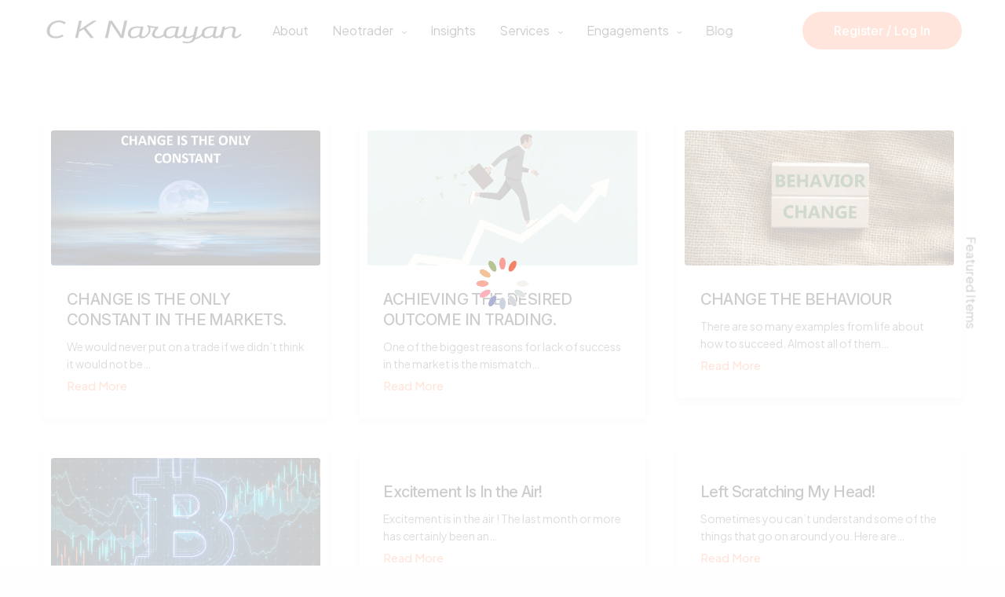

--- FILE ---
content_type: text/html; charset=UTF-8
request_url: https://cknarayan.com/tag/investment/
body_size: 22944
content:
<!doctype html><html lang="en-US" prefix="og: https://ogp.me/ns#"><head><script data-no-optimize="1">var litespeed_docref=sessionStorage.getItem("litespeed_docref");litespeed_docref&&(Object.defineProperty(document,"referrer",{get:function(){return litespeed_docref}}),sessionStorage.removeItem("litespeed_docref"));</script> <meta charset="UTF-8" /><style id="litespeed-ccss">:root{--wp-block-synced-color:#7a00df;--wp-block-synced-color--rgb:122,0,223;--wp-bound-block-color:var(--wp-block-synced-color);--wp-editor-canvas-background:#ddd;--wp-admin-theme-color:#007cba;--wp-admin-theme-color--rgb:0,124,186;--wp-admin-theme-color-darker-10:#006ba1;--wp-admin-theme-color-darker-10--rgb:0,107,160.5;--wp-admin-theme-color-darker-20:#005a87;--wp-admin-theme-color-darker-20--rgb:0,90,135;--wp-admin-border-width-focus:2px}:root{--wp--preset--font-size--normal:16px;--wp--preset--font-size--huge:42px}:where(figure){margin:0 0 1em}:root{--wp--preset--aspect-ratio--square:1;--wp--preset--aspect-ratio--4-3:4/3;--wp--preset--aspect-ratio--3-4:3/4;--wp--preset--aspect-ratio--3-2:3/2;--wp--preset--aspect-ratio--2-3:2/3;--wp--preset--aspect-ratio--16-9:16/9;--wp--preset--aspect-ratio--9-16:9/16;--wp--preset--color--black:#000000;--wp--preset--color--cyan-bluish-gray:#abb8c3;--wp--preset--color--white:#ffffff;--wp--preset--color--pale-pink:#f78da7;--wp--preset--color--vivid-red:#cf2e2e;--wp--preset--color--luminous-vivid-orange:#ff6900;--wp--preset--color--luminous-vivid-amber:#fcb900;--wp--preset--color--light-green-cyan:#7bdcb5;--wp--preset--color--vivid-green-cyan:#00d084;--wp--preset--color--pale-cyan-blue:#8ed1fc;--wp--preset--color--vivid-cyan-blue:#0693e3;--wp--preset--color--vivid-purple:#9b51e0;--wp--preset--color--thb-accent:#ff7f50;--wp--preset--gradient--vivid-cyan-blue-to-vivid-purple:linear-gradient(135deg,rgb(6,147,227) 0%,rgb(155,81,224) 100%);--wp--preset--gradient--light-green-cyan-to-vivid-green-cyan:linear-gradient(135deg,rgb(122,220,180) 0%,rgb(0,208,130) 100%);--wp--preset--gradient--luminous-vivid-amber-to-luminous-vivid-orange:linear-gradient(135deg,rgb(252,185,0) 0%,rgb(255,105,0) 100%);--wp--preset--gradient--luminous-vivid-orange-to-vivid-red:linear-gradient(135deg,rgb(255,105,0) 0%,rgb(207,46,46) 100%);--wp--preset--gradient--very-light-gray-to-cyan-bluish-gray:linear-gradient(135deg,rgb(238,238,238) 0%,rgb(169,184,195) 100%);--wp--preset--gradient--cool-to-warm-spectrum:linear-gradient(135deg,rgb(74,234,220) 0%,rgb(151,120,209) 20%,rgb(207,42,186) 40%,rgb(238,44,130) 60%,rgb(251,105,98) 80%,rgb(254,248,76) 100%);--wp--preset--gradient--blush-light-purple:linear-gradient(135deg,rgb(255,206,236) 0%,rgb(152,150,240) 100%);--wp--preset--gradient--blush-bordeaux:linear-gradient(135deg,rgb(254,205,165) 0%,rgb(254,45,45) 50%,rgb(107,0,62) 100%);--wp--preset--gradient--luminous-dusk:linear-gradient(135deg,rgb(255,203,112) 0%,rgb(199,81,192) 50%,rgb(65,88,208) 100%);--wp--preset--gradient--pale-ocean:linear-gradient(135deg,rgb(255,245,203) 0%,rgb(182,227,212) 50%,rgb(51,167,181) 100%);--wp--preset--gradient--electric-grass:linear-gradient(135deg,rgb(202,248,128) 0%,rgb(113,206,126) 100%);--wp--preset--gradient--midnight:linear-gradient(135deg,rgb(2,3,129) 0%,rgb(40,116,252) 100%);--wp--preset--font-size--small:13px;--wp--preset--font-size--medium:20px;--wp--preset--font-size--large:36px;--wp--preset--font-size--x-large:42px;--wp--preset--spacing--20:0.44rem;--wp--preset--spacing--30:0.67rem;--wp--preset--spacing--40:1rem;--wp--preset--spacing--50:1.5rem;--wp--preset--spacing--60:2.25rem;--wp--preset--spacing--70:3.38rem;--wp--preset--spacing--80:5.06rem;--wp--preset--shadow--natural:6px 6px 9px rgba(0, 0, 0, 0.2);--wp--preset--shadow--deep:12px 12px 50px rgba(0, 0, 0, 0.4);--wp--preset--shadow--sharp:6px 6px 0px rgba(0, 0, 0, 0.2);--wp--preset--shadow--outlined:6px 6px 0px -3px rgb(255, 255, 255), 6px 6px rgb(0, 0, 0);--wp--preset--shadow--crisp:6px 6px 0px rgb(0, 0, 0)}.fa{display:inline-block;font:normal normal normal 14px/1 FontAwesome;font-size:inherit;text-rendering:auto;-webkit-font-smoothing:antialiased;-moz-osx-font-smoothing:grayscale}.fa-twitter:before{content:""}.fa-facebook:before{content:""}.fa-pinterest:before{content:""}.fa-envelope:before{content:""}.fa-linkedin:before{content:""}.fa-whatsapp:before{content:""}html{font-family:sans-serif;line-height:1.15;-ms-text-size-adjust:100%;-webkit-text-size-adjust:100%}body{margin:0}article,aside,header,nav{display:block}h1{font-size:2em;margin:.67em 0}figure{display:block}figure{margin:1em 40px}a{background-color:#fff0;-webkit-text-decoration-skip:objects}strong{font-weight:inherit}strong{font-weight:bolder}img{border-style:none}input{font-family:sans-serif;font-size:100%;line-height:1.15;margin:0}input{overflow:visible}::-webkit-file-upload-button{-webkit-appearance:button;font:inherit}html{-webkit-box-sizing:border-box;box-sizing:border-box;font-size:100%}*,*::before,*::after{-webkit-box-sizing:inherit;box-sizing:inherit}body{margin:0;padding:0;background:#fefefe;font-family:"Helvetica Neue",Helvetica,Roboto,Arial,sans-serif;font-weight:400;line-height:1.5;color:#0a0a0a;-webkit-font-smoothing:antialiased;-moz-osx-font-smoothing:grayscale}img{display:inline-block;vertical-align:middle;max-width:100%;height:auto;-ms-interpolation-mode:bicubic}input{font-family:inherit}.row{max-width:90rem;margin-right:auto;margin-left:auto;display:-webkit-box;display:-ms-flexbox;display:flex;-webkit-box-orient:horizontal;-webkit-box-direction:normal;-ms-flex-flow:row wrap;flex-flow:row wrap}.columns{-webkit-box-flex:1;-ms-flex:1 1 0%;flex:1 1 0%;padding-right:.9375rem;padding-left:.9375rem;min-width:0}@media print,screen and (min-width:40em){.columns{padding-right:.9375rem;padding-left:.9375rem}}@media print,screen and (min-width:64em){.columns{padding-right:1.25rem;padding-left:1.25rem}}.small-12{-webkit-box-flex:0;-ms-flex:0 0 100%;flex:0 0 100%;max-width:100%}div,ul,li,h1,h4,h6,form,p{margin:0;padding:0}p{margin-bottom:1rem;font-size:inherit;line-height:1.6;text-rendering:optimizeLegibility}i{font-style:italic;line-height:inherit}strong{font-weight:700;line-height:inherit}h1,h4,h6{font-family:"Helvetica Neue",Helvetica,Roboto,Arial,sans-serif;font-style:normal;font-weight:400;color:inherit;text-rendering:optimizeLegibility}h1{font-size:1.5rem;line-height:1.4;margin-top:0;margin-bottom:.5rem}h4{font-size:1.125rem;line-height:1.4;margin-top:0;margin-bottom:.5rem}h6{font-size:1rem;line-height:1.4;margin-top:0;margin-bottom:.5rem}@media print,screen and (min-width:40em){h1{font-size:3rem}h4{font-size:1.5625rem}h6{font-size:1rem}}a{line-height:inherit;color:#1779ba;text-decoration:none}a img{border:0}ul{margin-bottom:1rem;list-style-position:outside;line-height:1.6}li{font-size:inherit}ul{margin-left:1.25rem;list-style-type:disc}ul ul{margin-left:1.25rem;margin-bottom:0}figure{margin:0}.hide{display:none!important}.align-center{-webkit-box-pack:center;-ms-flex-pack:center;justify-content:center}.align-middle{-webkit-box-align:center;-ms-flex-align:center;align-items:center}.widget ul{margin:0;padding:0;list-style:none}.cf:before,.cf:after{content:" ";display:table}.cf:after{clear:both}.custom_scroll{overflow:hidden;height:100%;position:relative}body{line-height:1.4;color:#535353}@media only screen and (max-width:1023px){body.footer-effect-on{padding-bottom:0!important}}a{color:#090909;text-decoration-skip:ink}p{font-size:18px;margin-bottom:1.55rem;word-spacing:.001em;font-feature-settings:"kern"1;font-kerning:normal}.row{background-size:cover}.row:before,.row:after{display:none!important}@media only screen and (min-width:640px){.row{padding:0 35px}}figure{margin:0;padding:0}#wrapper{height:100%;min-height:100vh;display:flex;flex-direction:column;scroll-behavior:smooth}#wrapper [role="main"]{display:flex;flex:1;flex-direction:column;z-index:30;background:#fff;overflow:hidden}@media screen and (-ms-high-contrast:active),(-ms-high-contrast:none){#wrapper [role="main"]{display:block;flex:none}}.footer-effect-on.footer-shadow-light #wrapper [role="main"]{-webkit-box-shadow:0 0 50px rgb(0 0 0/.1),0 7px 40px rgb(0 0 0/.07);-moz-box-shadow:0 0 50px rgb(0 0 0/.1),0 7px 40px rgb(0 0 0/.07);box-shadow:0 0 50px rgb(0 0 0/.1),0 7px 40px rgb(0 0 0/.07)}.footer-effect-on #wrapper [role="main"]{position:relative}#wrapper .click-capture{position:fixed;top:0;left:0;width:100%;height:100%;z-index:50;opacity:0;visibility:hidden;background-image:-owg-radial-gradient(circle at center,rgb(0 0 0/.05),rgb(0 0 0/.2));background-image:-webkit-radial-gradient(circle at center,rgb(0 0 0/.05),rgb(0 0 0/.2));background-image:-moz-radial-gradient(circle at center,rgb(0 0 0/.05),rgb(0 0 0/.2));background-image:-o-radial-gradient(circle at center,rgb(0 0 0/.05),rgb(0 0 0/.2));background-image:radial-gradient(circle at center,rgb(0 0 0/.05),rgb(0 0 0/.2))}h1,h4,h6{color:#343434;font-family:inherit;letter-spacing:-.03em}h1{font-size:34px;line-height:1.2;margin-bottom:10px;font-weight:600}@media only screen and (min-width:1024px){h1{font-size:42px}}@media only screen and (min-width:1440px){h1{font-size:60px}}h4{font-size:18px;line-height:1.3;margin-bottom:20px;font-weight:600}@media only screen and (min-width:1024px){h4{font-size:24px}}h6{font-size:12px;line-height:1.3;margin-bottom:10px;font-weight:600;color:#929292;text-transform:uppercase}ul{margin-left:0;list-style-position:outside;font-size:inherit}ul ul{margin-left:15px}ul li{margin-bottom:0}ul li:last-child{margin:0}.post-content ul{padding-left:25px}.header{display:flex;align-items:center;position:absolute;top:0;left:0;width:100%;z-index:100;padding:15px 0}@media screen and (-ms-high-contrast:active),(-ms-high-contrast:none){.header{justify-content:center}.header>.row{width:100%;margin:0;flex:none!important}}.header:before{content:"";display:block;position:absolute;top:0;left:0;width:100%;height:100%;z-index:-1;opacity:0}.fixed-header-on .header{position:fixed}@media only screen and (min-width:640px){.header{padding:60px 0}}.header .row{flex:1}.header .row .columns{display:flex;align-items:center}.header .mobile-toggle-holder{display:inline-flex}.logolink{display:flex;position:relative}.logolink .logoimg{max-height:40px}.logolink .logoimg.logo-light{opacity:0;position:absolute;top:0;left:0}.header.style4 .columns{justify-content:space-between;position:relative}.header.style4 #full-menu{position:absolute;top:50%;left:50%;-webkit-transform:translate3d(-50%,-50%,0);-moz-transform:translate3d(-50%,-50%,0);-ms-transform:translate3d(-50%,-50%,0);-o-transform:translate3d(-50%,-50%,0);transform:translate3d(-50%,-50%,0)}.header.style4 .mobile-toggle-holder{display:inline-flex}@media only screen and (min-width:1024px){.header.style4 .mobile-toggle-holder{display:none}}.header-full-width-on .header.style4>.row{max-width:none}.full-menu{display:none;vertical-align:middle}@media only screen and (min-width:1024px){.full-menu{display:inline-flex}}.thb-full-menu{display:flex;margin:0;padding:0;list-style:none;line-height:1}.thb-full-menu>li{display:inline-flex}.thb-full-menu>li+li{margin-left:30px}.thb-full-menu>li a:not(.logolink){padding:20px 0}.thb-full-menu li{margin:0;white-space:nowrap}.thb-full-menu li.menu-item-has-children{position:relative}.thb-full-menu li.menu-item-has-children>a:after{display:inline-flex;content:"";font-family:FontAwesome;margin-left:10px;font-size:11px}.thb-full-menu .sub-menu{padding:30px 0;margin:0;list-style:none;background:#090909;position:absolute;text-align:left;min-width:calc(100% + 60px);top:100%;left:-30px;opacity:0;visibility:hidden;z-index:2;-webkit-backface-visibility:hidden;-moz-backface-visibility:hidden;-ms-backface-visibility:hidden;-o-backface-visibility:hidden;backface-visibility:hidden}.thb-full-menu .sub-menu li{display:block;padding:0 30px;margin-bottom:15px;font-size:13px;line-height:1.1}.thb-full-menu .sub-menu li:last-child{margin-bottom:0}.thb-full-menu .sub-menu li a{display:block;color:#fff;padding:0;opacity:0}.thb-dropdown-color-light .thb-full-menu .sub-menu{background:#fff}.thb-dropdown-color-light .thb-full-menu .sub-menu li a{color:#343434}.secondary-area{display:inline-flex;align-items:center;vertical-align:middle}.secondary-area>ul+div{margin-left:20px}@media only screen and (max-width:1024px){.secondary-area .thb-header-secondary{display:none}}#mobile-menu{position:fixed;top:0;height:100%;z-index:110;padding:50px;width:320px;max-width:100%;overflow:hidden;right:0;background:#fff;will-change:transform}#mobile-menu.style1{-webkit-transform:translate3d(100%,0,0);-moz-transform:translate3d(100%,0,0);-ms-transform:translate3d(100%,0,0);-o-transform:translate3d(100%,0,0);transform:translate3d(100%,0,0)}#mobile-menu .custom_scroll{display:flex;flex-direction:column}#mobile-menu .mobile-menu-top{flex:1}#mobile-menu .menu-footer{font-size:12px}#mobile-menu.dark{background:#090909}#mobile-menu.dark .thb-mobile-close span{background:rgb(255 255 255/.6)}#mobile-menu.dark .thb-mobile-close span:before{background:#fff}#mobile-menu.dark .thb-mobile-menu>li>a{color:#fff}#mobile-menu.dark .thb-mobile-menu li.menu-item-has-children>a .thb-arrow div{background:rgb(255 255 255/.7)}#mobile-menu.dark .sub-menu a{color:rgb(255 255 255/.75)}#mobile-menu.dark .menu-footer{color:rgb(255 255 255/.75)}#mobile-menu .menubg-placeholder{position:absolute;top:0;left:0;width:100%;height:100%;z-index:-1;opacity:0;background-size:cover}.thb-mobile-menu{line-height:1;margin:0 0 40px;padding:0;list-style:none}.thb-mobile-menu>li>a{display:flex;justify-content:flex-start;align-items:center;text-transform:none;position:relative;font-size:20px;padding:13px 0}.thb-mobile-menu>li>a:not(:hover){color:#565555}.thb-mobile-menu li.menu-item-has-children>a .thb-arrow{display:inline-flex;margin-left:15px;position:relative;height:17px;width:15px;padding:5px 2px}.thb-mobile-menu li.menu-item-has-children>a .thb-arrow div{height:1px;display:block;width:6px;position:absolute;left:4px;top:7px;background:#565555}.thb-mobile-menu li.menu-item-has-children>a .thb-arrow div:nth-child(1){-webkit-transform-origin:0% 0%;-moz-transform-origin:0% 0%;-ms-transform-origin:0% 0%;-o-transform-origin:0% 0%;transform-origin:0% 0%;-webkit-transform:rotateZ(40deg);-moz-transform:rotateZ(40deg);-ms-transform:rotateZ(40deg);-o-transform:rotateZ(40deg);transform:rotateZ(40deg)}.thb-mobile-menu li.menu-item-has-children>a .thb-arrow div:nth-child(2){left:auto;right:3px;-webkit-transform-origin:100% 0%;-moz-transform-origin:100% 0%;-ms-transform-origin:100% 0%;-o-transform-origin:100% 0%;transform-origin:100% 0%;-webkit-transform:rotateZ(-40deg);-moz-transform:rotateZ(-40deg);-ms-transform:rotateZ(-40deg);-o-transform:rotateZ(-40deg);transform:rotateZ(-40deg)}.thb-mobile-menu .sub-menu{display:none;font-size:14px;margin-left:25px;list-style:none}.thb-mobile-menu .sub-menu a{display:block;padding:8px 0}.thb-mobile-menu .sub-menu a:not(:hover){color:#3c3c3c}.mobile-toggle-holder{align-items:center}.mobile-toggle-holder .mobile-toggle{display:inline-flex;width:16px;height:12px;align-items:center;vertical-align:middle;position:relative}.mobile-toggle-holder .mobile-toggle span{display:block;position:absolute;width:16px;height:1px;background:#090909;content:" ";left:0}.mobile-toggle-holder .mobile-toggle span:nth-child(1){top:0}.mobile-toggle-holder .mobile-toggle span:nth-child(2){top:5px}.mobile-toggle-holder .mobile-toggle span:nth-child(3){top:10px}.mobile-toggle-holder strong{display:inline-flex;position:relative;overflow:hidden;font-size:14px;font-weight:400;margin-right:15px;line-height:1}.mobile-toggle-holder strong .close-label{position:absolute;top:100%;left:0;min-width:100%;height:100%}.mobile-toggle-holder.style1 .mobile-toggle>span:nth-child(1){transform-origin:0 0}.mobile-toggle-holder.style1 .mobile-toggle>span:nth-child(3){transform-origin:0 100%}.thb-mobile-close{display:block;width:16px;height:16px;position:absolute;top:30px;right:30px;z-index:40;-webkit-transform:scale(0,0);-moz-transform:scale(0,0);-ms-transform:scale(0,0);-o-transform:scale(0,0);transform:scale(0,0)}.thb-mobile-close div{display:block;width:16px;height:16px;position:relative}.thb-mobile-close div span{height:1px;display:block;width:16px;position:absolute;left:50%;top:50%;margin-left:-8px;background:#a2a2a2}.thb-mobile-close div span:before{content:"";position:absolute;display:block;top:0;left:0;bottom:0;width:100%;height:1px;background:#090909;-webkit-transform-origin:0% 0%;-moz-transform-origin:0% 0%;-ms-transform-origin:0% 0%;-o-transform-origin:0% 0%;transform-origin:0% 0%;-webkit-transform:scale(0,1);-moz-transform:scale(0,1);-ms-transform:scale(0,1);-o-transform:scale(0,1);transform:scale(0,1)}.thb-mobile-close div span:nth-child(1){-webkit-transform:rotateZ(45deg);-moz-transform:rotateZ(45deg);-ms-transform:rotateZ(45deg);-o-transform:rotateZ(45deg);transform:rotateZ(45deg)}.thb-mobile-close div span:nth-child(2){-webkit-transform:rotateZ(-45deg);-moz-transform:rotateZ(-45deg);-ms-transform:rotateZ(-45deg);-o-transform:rotateZ(-45deg);transform:rotateZ(-45deg)}.sidebar{width:100%;padding:0 15px}@media only screen and (min-width:640px){.sidebar{padding:0}}@media only screen and (min-width:1024px){.sidebar{width:350px;margin-left:60px}}.post .post-category{font-size:10px;font-weight:500;margin-bottom:15px;line-height:1;text-transform:uppercase}.post .post-category a{color:#343434}.post .post-title a{display:block}.post .post-content{margin-bottom:15px;line-height:1.8}.post .post-meta{font-size:14px;font-weight:400}.post .post-gallery{margin-bottom:35px;position:relative;overflow:hidden;border-radius:3px}.post .post-gallery img{border-radius:3px;width:100%;-webkit-transform:scale(1,1);-moz-transform:scale(1,1);-ms-transform:scale(1,1);-o-transform:scale(1,1);transform:scale(1,1);backface-visibility:hidden;transform-origin:center center}.post.listing{display:flex;align-items:center}.post.listing .post-gallery{margin-bottom:0;margin-right:30px}.post.listing .post-gallery .count{position:absolute;top:0;left:0;width:100%;height:100%;z-index:10;display:flex;justify-content:center;align-items:center;color:#fff;font-size:60px;font-weight:500;line-height:1}.post.listing .listing_content{flex:1;display:flex;flex-direction:column;justify-content:center}.post.listing .listing_content .post-title h6{font-size:14px;letter-spacing:normal;text-transform:none;margin-bottom:5px}.post.listing .listing_content .post-meta{font-size:12px}.post-detail .post-title .post-category{font-weight:500;font-size:12px}.post-detail .post-title .post-category a{display:inline-block}.post-detail .post-title .entry-title{word-wrap:break-word;line-height:1.1;font-weight:500;margin-bottom:30px}.post-detail .post-title .post-meta{margin-top:5px;font-size:12px;text-transform:uppercase;font-weight:400}.post-detail .post-title .post-meta a{font-weight:700;display:inline-block}.post-detail .post-content{font-size:20px}.post-detail .post-content p{font-size:inherit}.post-detail.style2-detail .entry-header{margin-bottom:50px}.post-detail.style2-detail .entry-header h1.entry-title{font-size:40px}.share_container{position:fixed;z-index:999;padding:0;left:0;top:0;bottom:0;right:0;margin:0;display:none;background:rgb(255 255 255/.95);justify-content:center;align-items:center;opacity:0;will-change:opacity}.share_container .spacer{position:absolute;width:100%;height:100%;top:0;left:0;z-index:-1}.share_container .vcenter{display:flex;flex-direction:column;text-align:center;width:100%;padding:0 20px;max-width:620px;margin:0}.share_container h4{font-size:20px;font-weight:400;margin-bottom:30px}.share_container .product_copy form{border-radius:3px;display:flex;background:#fafafa;border:1px solid #ee9982;padding:16px 20px;height:50px;padding:5px}.share_container .product_copy form input{display:inline-flex;flex:1;margin:0;background:#fff0;border:#fff0;color:#090909;padding:0 20px;height:38px}.share_container .product_copy form .btn{padding:0;text-align:center;width:80px;text-transform:uppercase;font-weight:600;font-size:12px;height:38px}.share_container .product_share{margin-bottom:60px}.share_container .product_share .social{margin:0 2px 6px}form{margin:0}input[type="text"]{border:1px solid rgb(0 0 0/.07);padding:15px 20px;height:48px;margin-bottom:27px;color:#343434;font-size:14px;font-weight:400;background:#fafafa;max-width:100%;outline:0;font-family:inherit;border-radius:3px;-webkit-box-shadow:none;-moz-box-shadow:none;box-shadow:none;-webkit-appearance:none;-moz-appearance:none;appearance:none}.form-radius-off input[type="text"]{border-radius:0}input[type="text"]:-moz-placeholder{font-weight:400;color:#c1c1c1}input[type="text"]::-moz-placeholder{font-weight:400;color:#c1c1c1}input[type="text"]:-ms-input-placeholder{font-weight:400;color:#c1c1c1}input[type="text"]::-webkit-input-placeholder{font-weight:400;color:#c1c1c1}.wpcf7-response-output{padding:18px 22px!important;font-size:12px;text-transform:uppercase;text-align:center}.screen-reader-response{display:none!important}.btn{display:inline-flex;align-items:center;justify-content:center;height:48px;background:#ee9982;color:#fff;padding:0 40px;max-width:100%;font-size:14px;font-weight:600;border:0;outline:0;border-radius:3px;-webkit-appearance:none;-moz-appearance:none;appearance:none}.form-radius-off .btn{border-radius:0}.btn.pill-radius{border-radius:300px}.btn.pill-radius:after,.btn.pill-radius:before{border-radius:300px}.featured-portfolio{display:none;color:#343434;font-weight:500;position:fixed;top:50%;right:0;z-index:100;transform-origin:center center;-webkit-transform:translateY(-50%) rotateZ(90deg);-moz-transform:translateY(-50%) rotateZ(90deg);-ms-transform:translateY(-50%) rotateZ(90deg);-o-transform:translateY(-50%) rotateZ(90deg);transform:translateY(-50%) rotateZ(90deg)}@media only screen and (min-width:640px){.featured-portfolio{display:block;right:-15px}}#thb-featured-portfolio{max-width:400px;-webkit-transform:translateX(100%);-moz-transform:translateX(100%);-ms-transform:translateX(100%);-o-transform:translateX(100%);transform:translateX(100%)}#thb-featured-portfolio .side-panel-content{padding:0}.widget{color:#979797;margin-bottom:35px;font-size:14px}.widget>h6{font-size:20px;font-weight:400;color:#090909;margin-bottom:25px;text-transform:none;line-height:1;letter-spacing:normal;position:relative;display:block;margin-top:0}.widget ul li{margin-bottom:10px}.widget ul li a{color:#343434}.widget ul li:first-child{padding-top:0}.widget ul li:last-child{border-bottom:0;padding-bottom:0}.widget.widget_latestimages li{margin-bottom:20px}.widget.woocommerce{height:auto;border:0}.boxed-icon{width:50px;height:48px;display:inline-flex;justify-content:center;align-items:center;background:#fff;border:1px solid rgb(9 9 9/.1)}.boxed-icon.facebook{color:#090909}.boxed-icon.linkedin{color:#090909}.boxed-icon.pinterest{color:#090909}.boxed-icon.twitter{color:#090909}.boxed-icon.whatsapp{color:#090909}.boxed-icon.email{color:#090909}.side-panel{display:flex;flex-direction:column;position:fixed;top:0;height:100%;z-index:600;padding:0;width:300px;background:#fff;right:0;will-change:transform}@media only screen and (min-width:640px){.side-panel{width:320px}}@media only screen and (min-width:1024px){.side-panel{width:400px}}@media only screen and (min-width:1440px){.side-panel{width:480px}}.side-panel header{display:flex;justify-content:space-between;align-items:center;color:#090909;height:45px;padding:0 15px;flex-shrink:0;border-bottom:1px solid #eee;position:relative}@media only screen and (min-width:640px){.side-panel header{height:76px;padding:0 30px}}.side-panel header h6{font-size:14px;color:#343434;text-transform:none;margin:0}.side-panel .side-panel-content{padding:15px;flex:1}@media only screen and (min-width:640px){.side-panel .side-panel-content{padding:30px}}#side-cart{-webkit-transform:translateX(100%);-moz-transform:translateX(100%);-ms-transform:translateX(100%);-o-transform:translateX(100%);transform:translateX(100%)}#side-cart .side-panel-content{position:relative;display:block;padding-bottom:115px;overflow:hidden}@media only screen and (min-width:640px){#side-cart .side-panel-content{padding-bottom:160px}}#side-cart .side-panel-content .widget_shopping_cart{flex:1;height:100%;margin-bottom:0;padding-bottom:35px}#side-cart .side-panel-content .widget_shopping_cart .widget_shopping_cart_content{overflow:hidden;height:100%;max-height:100%}h1,h4,h6{font-family:"Inter","BlinkMacSystemFont",-apple-system,"Roboto","Lucida Sans"}body{font-family:"Inter","BlinkMacSystemFont",-apple-system,"Roboto","Lucida Sans"}.btn{font-family:"Inter","BlinkMacSystemFont",-apple-system,"Roboto","Lucida Sans";font-weight:500}p,.post-detail .post-content{font-size:20px}.thb-full-menu>li>a{font-size:16px}h6{font-family:"Inter","BlinkMacSystemFont",-apple-system,"Roboto","Lucida Sans";font-size:18px;text-transform:capitalize!important}.logolink .logoimg{max-height:35px}@media only screen and (min-width:40.0625em){.header{padding-top:15px;padding-bottom:15px}}.btn{background-color:coral}.share_container .product_copy form{border-color:coral}#menu-item-6072{color:#ffffff!important}.wpcf7 .screen-reader-response{position:absolute;overflow:hidden;clip:rect(1px,1px,1px,1px);clip-path:inset(50%);height:1px;width:1px;margin:-1px;padding:0;border:0;word-wrap:normal!important}.wpcf7 form .wpcf7-response-output{margin:2em .5em 1em;padding:.2em 1em;border:2px solid #00a0d2}.wpcf7 form.init .wpcf7-response-output{display:none}#load{width:100%;height:100%;position:fixed;z-index:9999;background:url(https://cknarayan.com/wp-content/themes/ckn/assets/images/loader.gif)no-repeat center center rgb(255 255 255/.8)}.fa{display:inline-block;font:normal normal normal 14px/1 FontAwesome;font-size:inherit;text-rendering:auto;-webkit-font-smoothing:antialiased;-moz-osx-font-smoothing:grayscale}.fa-twitter:before{content:""}.fa-facebook:before{content:""}.fa-pinterest:before{content:""}.fa-envelope:before{content:""}.fa-linkedin:before{content:""}.fa-whatsapp:before{content:""}:root{--primary-font:"Plus Jakarta Sans", 'Segoe UI', sans-serif;--secondary-font:'Open Sans','Segoe UI', sans-serif;--Mulish-font:"Mulish", serif;--Inter-font:"Inter", serif;--Cabin-font:"Cabin", serif;--Black:rgba(0, 0, 0, 1);--Grey:#6C6C6C;--White:rgba(255, 255, 255, 1);--Pastel-Peach:#FFE1E1;--gadient:linear-gradient(90deg, #EF7662 0%, #9141C5 100%);--primary-color:#685FE2;--secondary-color:#312B2B;--btn-third-color:#FF7F50;--txt-primary-color:#0D0D0D;--txt-secondary-color:#262626;--bodyTxt-color:#606060;--main-title:64px;--common-heading:50px;--Sub_Heading:32px;--Sub_Txt:24px;--body:20px;--body-sub:18px;--body-subTxt:16px;--smallestTxt:14px;--secGap:75px;--fw-light:300;--fw-regular:400;--fw-medium:500;--fw-semi-bold:600;--fw-bold:700;--fw-extra-bold:800;--fw-black:900}header{width:100%;float:left}html{margin:0!important}body{text-rendering:optimizeSpeed;line-height:1.5;font-family:var(--primary-font)}body,h1,h4,h6,p,ul,ul li{margin:0;padding:0}*,*::before,*::after{outline:none;box-sizing:border-box;scroll-behavior:smooth}*{margin:0;padding:0}input{-moz-appearance:none;-webkit-appearance:none}a:link,a:visited{text-decoration:none;border:none;outline:none}img{max-width:100%;display:block!important}img{border:none;outline:none;width:100%;display:block}ul{list-style:none;list-style-type:none!important}::-webkit-scrollbar{width:5px;height:5px}::-webkit-scrollbar-track{-webkit-box-shadow:inset 0 0 6px #93A0B7;-webkit-border-radius:10px;border-radius:10px}::-webkit-scrollbar-thumb{-webkit-border-radius:10px;border-radius:10px;background:var(--primary-color);-webkit-box-shadow:inset 0 0 6px #93A0B7}::-webkit-scrollbar-thumb:window-inactive{background:#93A0B7}.secondary-area a{color:#fff!important}.header{background-color:#fff}.thb-full-menu .sub-menu li a{opacity:1!important}.post-content ul{padding:0}.full-menu>ul>li>a{color:#090909!important}header img.logoimg.logo-dark{opacity:1!important}header img.logoimg.logo-light{opacity:0!important}.thb-full-menu .menu-item .sub-menu{opacity:0;visibility:hidden!important}@media only screen and (max-width:1600px){:root{--main-title:60px;--common-heading:45px;--Sub_Heading:30px;--Sub_Txt:22px;--body:20px;--body-sub:18px;--body-subTxt:16px;--smallestTxt:14px;--secGap:75px}}@media only screen and (max-width:1440px){:root{--main-title:50px;--common-heading:40px;--Sub_Heading:28px;--Sub_Txt:20px;--body:18px;--body-sub:17px;--body-subTxt:15px;--smallestTxt:13px;--secGap:75px}.expAdHeading>*>br{display:none}}@media only screen and (max-width:1024px){:root{--main-title:45px;--common-heading:35px;--Sub_Heading:24px;--Sub_Txt:18px;--body:17px;--body-sub:16px;--body-subTxt:14px;--smallestTxt:13px;--secGap:75px}}@media only screen and (max-width:850px){:root{--main-title:40px;--common-heading:35px;--Sub_Heading:22px;--Sub_Txt:17px;--body:17px;--body-sub:14px;--body-subTxt:14px;--smallestTxt:13px;--secGap:75px}}@media only screen and (max-width:768px){:root{--main-title:35px;--common-heading:32px;--Sub_Heading:20px;--Sub_Txt:16px;--body:16px;--body-sub:13px;--body-subTxt:13px;--smallestTxt:12px;--secGap:50px}}@media only screen and (max-width:600px){:root{--main-title:32px;--common-heading:30px;--Sub_Heading:18px;--Sub_Txt:15px;--body:14px;--body-sub:12px;--body-subTxt:12px;--smallestTxt:12px;--secGap:50px}}</style><link rel="preload" data-asynced="1" data-optimized="2" as="style" onload="this.onload=null;this.rel='stylesheet'" href="https://cknarayan.com/wp-content/litespeed/css/7aa7d7f5f74ebc6ceaebdf08981746bd.css?ver=43740" /><script type="litespeed/javascript">!function(a){"use strict";var b=function(b,c,d){function e(a){return h.body?a():void setTimeout(function(){e(a)})}function f(){i.addEventListener&&i.removeEventListener("load",f),i.media=d||"all"}var g,h=a.document,i=h.createElement("link");if(c)g=c;else{var j=(h.body||h.getElementsByTagName("head")[0]).childNodes;g=j[j.length-1]}var k=h.styleSheets;i.rel="stylesheet",i.href=b,i.media="only x",e(function(){g.parentNode.insertBefore(i,c?g:g.nextSibling)});var l=function(a){for(var b=i.href,c=k.length;c--;)if(k[c].href===b)return a();setTimeout(function(){l(a)})};return i.addEventListener&&i.addEventListener("load",f),i.onloadcssdefined=l,l(f),i};"undefined"!=typeof exports?exports.loadCSS=b:a.loadCSS=b}("undefined"!=typeof global?global:this);!function(a){if(a.loadCSS){var b=loadCSS.relpreload={};if(b.support=function(){try{return a.document.createElement("link").relList.supports("preload")}catch(b){return!1}},b.poly=function(){for(var b=a.document.getElementsByTagName("link"),c=0;c<b.length;c++){var d=b[c];"preload"===d.rel&&"style"===d.getAttribute("as")&&(a.loadCSS(d.href,d,d.getAttribute("media")),d.rel=null)}},!b.support()){b.poly();var c=a.setInterval(b.poly,300);a.addEventListener&&a.addEventListener("load",function(){b.poly(),a.clearInterval(c)}),a.attachEvent&&a.attachEvent("onload",function(){a.clearInterval(c)})}}}(this);</script> <meta name="ahrefs-site-verification" content="163c640f6623e70c648b9766f865edb5b709ac38e4629aca3acb31ff709d6479"><meta name="viewport" content="width=device-width, initial-scale=1, maximum-scale=1, viewport-fit=cover"><link rel="profile" href="http://gmpg.org/xfn/11"><title>investment - CK Narayan</title><meta name="robots" content="follow, noindex"/><meta property="og:locale" content="en_US" /><meta property="og:type" content="article" /><meta property="og:title" content="investment - CK Narayan" /><meta property="og:url" content="https://cknarayan.com/tag/investment/" /><meta property="og:site_name" content="CK Narayan" /><meta name="twitter:card" content="summary_large_image" /><meta name="twitter:title" content="investment - CK Narayan" /> <script type="application/ld+json" class="rank-math-schema">{"@context":"https://schema.org","@graph":[{"@type":"Organization","@id":"https://cknarayan.com/#organization","name":"CK Narayan","url":"https://cknarayan.com"},{"@type":"WebSite","@id":"https://cknarayan.com/#website","url":"https://cknarayan.com","name":"CK Narayan","publisher":{"@id":"https://cknarayan.com/#organization"},"inLanguage":"en-US"},{"@type":"CollectionPage","@id":"https://cknarayan.com/tag/investment/#webpage","url":"https://cknarayan.com/tag/investment/","name":"investment - CK Narayan","isPartOf":{"@id":"https://cknarayan.com/#website"},"inLanguage":"en-US"}]}</script> <link rel='dns-prefetch' href='//fonts.googleapis.com' /><link rel="alternate" type="application/rss+xml" title="CK Narayan &raquo; Feed" href="https://cknarayan.com/feed/" /><link rel="alternate" type="application/rss+xml" title="CK Narayan &raquo; Comments Feed" href="https://cknarayan.com/comments/feed/" /><link rel="preconnect" href="//fonts.gstatic.com/" crossorigin><link rel="alternate" type="application/rss+xml" title="CK Narayan &raquo; investment Tag Feed" href="https://cknarayan.com/tag/investment/feed/" /> <script type="litespeed/javascript" data-src="https://cknarayan.com/wp-includes/js/jquery/jquery.min.js?ver=3.7.1" id="jquery-core-js"></script> <script></script><link rel="https://api.w.org/" href="https://cknarayan.com/wp-json/" /><link rel="alternate" title="JSON" type="application/json" href="https://cknarayan.com/wp-json/wp/v2/tags/57" /><link rel="EditURI" type="application/rsd+xml" title="RSD" href="https://cknarayan.com/xmlrpc.php?rsd" /><meta name="generator" content="WordPress 6.9" />
<noscript><style>.woocommerce-product-gallery{ opacity: 1 !important; }</style></noscript><meta name="generator" content="Powered by WPBakery Page Builder - drag and drop page builder for WordPress."/><link rel="icon" href="https://cknarayan.com/wp-content/uploads/2023/03/cropped-favicon-32x32.png" sizes="32x32" /><link rel="icon" href="https://cknarayan.com/wp-content/uploads/2023/03/cropped-favicon-192x192.png" sizes="192x192" /><link rel="apple-touch-icon" href="https://cknarayan.com/wp-content/uploads/2023/03/cropped-favicon-180x180.png" /><meta name="msapplication-TileImage" content="https://cknarayan.com/wp-content/uploads/2023/03/cropped-favicon-270x270.png" />
<noscript><style>.wpb_animate_when_almost_visible { opacity: 1; }</style></noscript>	 <script type="litespeed/javascript" data-src="https://www.googletagmanager.com/gtag/js?id=G-JX5ENTDHG7"></script> <script type="litespeed/javascript">window.dataLayer=window.dataLayer||[];function gtag(){dataLayer.push(arguments)}
gtag('js',new Date());gtag('config','G-JX5ENTDHG7')</script>  <script type="litespeed/javascript">(function(w,d,s,l,i){w[l]=w[l]||[];w[l].push({'gtm.start':new Date().getTime(),event:'gtm.js'});var f=d.getElementsByTagName(s)[0],j=d.createElement(s),dl=l!='dataLayer'?'&l='+l:'';j.async=!0;j.src='https://www.googletagmanager.com/gtm.js?id='+i+dl;f.parentNode.insertBefore(j,f)})(window,document,'script','dataLayer','GTM-NHPC8V6D')</script>  <script type="application/ld+json">{
	  "@context": "https://schema.org/",
	  "@type": "WebSite",
	  "name": "NeoTrader",
	  "url": "https://cknarayan.com/",
	  "potentialAction": {
	    "@type": "SearchAction",
	    "target": "{search_term_string}",
	    "query-input": "required name=search_term_string"
	  }
	}</script> <script type="application/ld+json">{
	  "@context": "https://schema.org",
	  "@type": "Organization",
	  "name": "C K Narayan",
	  "url": "https://cknarayan.com/",
	  "logo": "https://cknarayan.com/wp-content/uploads/2023/03/ck-narayan-logo-light.png",
	  "sameAs": [
	    "https://www.instagram.com/neotrader.in",
	    "https://www.youtube.com/@NeoTrader",
	    "https://in.linkedin.com/in/dr-c-k-narayan-0736a54",
	    "https://twitter.com/CK_Narayan"
	  ]
	}</script> </head><div id="load"></div><body class="archive tag tag-investment tag-57 wp-theme-ckn theme-ckn user-registration-page woocommerce-no-js thb-header-style-style4 thb-borders-off thb-dropdown-color-light thb-dropdown-style1 thb-article-style2 header-full-width-on subheader-full-width-off  right-click-off form-radius-off header-padding-on fixed-header-on footer-effect-on footer-shadow-light header-color-dark-header wpb-js-composer js-comp-ver-7.8 vc_responsive"><noscript><iframe data-lazyloaded="1" src="about:blank" data-litespeed-src="https://www.googletagmanager.com/ns.html?id=GTM-NHPC8V6D"
height="0" width="0" style="display:none;visibility:hidden"></iframe></noscript><div id="wrapper" class="thb-page-transition-off"><header class="header style4  dark-header" data-header-color="dark-header" data-fixed-header-color="dark-header"><div class="row align-middle"><div class="small-12 columns"><div class="logo-holder">
<a href="https://cknarayan.com/" class="logolink" title="CK Narayan">
<img data-lazyloaded="1" src="[data-uri]" width="260" height="50" data-src="https://cknarayan.com//wp-content/uploads/2023/03/ck-narayan-logo.png" class="logoimg logo-dark" alt="CK Narayan"/>
<img data-lazyloaded="1" src="[data-uri]" width="260" height="50" data-src="https://cknarayan.com/wp-content/uploads/2023/03/ck-narayan-logo-light.png" class="logoimg logo-light" alt="CK Narayan"/>
</a></div><nav class="full-menu" id="full-menu"><ul id="menu-navigation" class="thb-full-menu thb-standard"><li id="menu-item-132" class="menu-item menu-item-type-post_type menu-item-object-page menu-item-132"><a href="https://cknarayan.com/about/">About</a></li><li id="menu-item-9030" class="menu-item menu-item-type-custom menu-item-object-custom menu-item-has-children menu-item-9030"><a href="#">Neotrader</a><ul class="sub-menu"><li id="menu-item-9029" class="menu-item menu-item-type-post_type menu-item-object-page menu-item-9029"><a href="https://cknarayan.com/neotrader/">About Neotrader</a></li><li id="menu-item-9028" class="menu-item menu-item-type-post_type menu-item-object-page menu-item-9028"><a href="https://cknarayan.com/neotrader/chart-of-interest/">Chart of Interest</a></li></ul></li><li id="menu-item-11325" class="menu-item menu-item-type-post_type menu-item-object-page menu-item-11325"><a href="https://cknarayan.com/insight-listing/">Insights</a></li><li id="menu-item-6163" class="menu-item menu-item-type-custom menu-item-object-custom menu-item-has-children menu-item-6163"><a href="#">Services</a><ul class="sub-menu"><li id="menu-item-599" class="menu-item menu-item-type-post_type menu-item-object-page menu-item-599"><a href="https://cknarayan.com/training/">Training</a></li><li id="menu-item-605" class="menu-item menu-item-type-post_type menu-item-object-page menu-item-605"><a href="https://cknarayan.com/advisory/">Advisory</a></li><li id="menu-item-604" class="menu-item menu-item-type-post_type menu-item-object-page menu-item-604"><a href="https://cknarayan.com/wealth-management/">Wealth Management</a></li></ul></li><li id="menu-item-6164" class="menu-item menu-item-type-custom menu-item-object-custom menu-item-has-children menu-item-6164"><a href="#">Engagements</a><ul class="sub-menu"><li id="menu-item-6178" class="menu-item menu-item-type-post_type menu-item-object-page menu-item-6178"><a href="https://cknarayan.com/events-we-were-in/">Events Gallery</a></li><li id="menu-item-6165" class="menu-item menu-item-type-post_type menu-item-object-page menu-item-6165"><a href="https://cknarayan.com/videos/">Video Gallery</a></li></ul></li><li id="menu-item-128" class="menu-item menu-item-type-post_type menu-item-object-page menu-item-128"><a href="https://cknarayan.com/blog/">Blog</a></li></ul></nav><div><div class="secondary-area"><ul id="menu-secondary" class="thb-header-secondary thb-full-menu thb-standard"><li id="menu-item-6072" class="btn style1 medium accent pill-radius menu-item menu-item-type-custom menu-item-object-custom menu-item-6072"><a href="https://cknarayan.com/login/">Register / Log In</a></li></ul><div class="mobile-toggle-holder style1">
<strong>
<span class="menu-label">Menu</span>
<span class="close-label">Close</span>
</strong><div class="mobile-toggle">
<span></span><span></span><span></span></div></div></div></div></div></div></header><div role="main"><div class="header-spacer"></div><div class="thb-page-header"><h1>investment</h1></div><div class="row max_width blog_row"><div class="small-12 columns"><div class="blog-main-container"><div class="blog-container blog-style10"><div class="row pagination-style1" data-count="10" data-security="a9f07ad407"><div class="small-12 medium-6 large-4  columns"><article itemscope itemtype="http://schema.org/Article" class="post style10 post-5585 type-post status-publish format-standard has-post-thumbnail hentry category-blog tag-algo-trading tag-changes-in-market tag-constant-change-in-market tag-investing tag-investment tag-market-trends tag-neotrader tag-stock-market tag-technical-analysis tag-trade tag-trading tag-w-d-gann"><div><figure class="post-gallery">
<a href="https://cknarayan.com/change-is-the-only-constant-in-the-markets/" rel="bookmark" title="CHANGE IS THE ONLY CONSTANT IN THE MARKETS.">
<img data-lazyloaded="1" src="[data-uri]" width="650" height="325" data-src="https://cknarayan.com/wp-content/uploads/2023/02/klm-1280x750-1-650x325.jpg" class="attachment-revolution-bloglarge size-revolution-bloglarge wp-post-image" alt="" decoding="async" fetchpriority="high" data-srcset="https://cknarayan.com/wp-content/uploads/2023/02/klm-1280x750-1-650x325.jpg 650w, https://cknarayan.com/wp-content/uploads/2023/02/klm-1280x750-1-20x9.jpg 20w" data-sizes="(max-width: 650px) 100vw, 650px" />				</a></figure><div class="style10-content"><header class="post-title entry-header"><h4 class="entry-title" itemprop="name headline"><a href="https://cknarayan.com/change-is-the-only-constant-in-the-markets/" title="CHANGE IS THE ONLY CONSTANT IN THE MARKETS.">CHANGE IS THE ONLY CONSTANT IN THE MARKETS.</a></h4></header><div class="post-content"><p>We would never put on a trade if we didn’t think it would not be&hellip;</p></div>
<a href="https://cknarayan.com/change-is-the-only-constant-in-the-markets/" title="CHANGE IS THE ONLY CONSTANT IN THE MARKETS." class="style10-readmore">Read More</a></div></div><aside class="post-bottom-meta hide">
<strong rel="author" itemprop="author" class="author"><a href="https://cknarayan.com/author/cknarayan/" title="Posts by Dr C K Narayan" rel="author">Dr C K Narayan</a></strong>
<time class="date published time" datetime="2023-01-17T11:19:12+05:30" itemprop="datePublished" content="2023-01-17T11:19:12+05:30">2023-01-17T11:19:12+05:30</time><meta itemprop="dateModified" class="date updated" content="2025-01-30T19:18:46+05:30">
<span class="hide" itemprop="publisher" itemscope itemtype="https://schema.org/Organization"><meta itemprop="name" content="CK Narayan">
<span itemprop="logo" itemscope itemtype="https://schema.org/ImageObject"><meta itemprop="url" content="https://cknarayan.com//wp-content/uploads/2023/03/ck-narayan-logo.png">
</span><meta itemprop="url" content="https://cknarayan.com/">
</span>
<span class="hide" itemprop="image" itemscope itemtype="http://schema.org/ImageObject"><meta itemprop="url" content="https://cknarayan.com/wp-content/uploads/2023/02/klm-1280x750-1.jpg"><meta itemprop="width" content="1280"><meta itemprop="height" content="750">
</span><meta itemprop="mainEntityOfPage" content="https://cknarayan.com/change-is-the-only-constant-in-the-markets/"></aside></article></div><div class="small-12 medium-6 large-4  columns"><article itemscope itemtype="http://schema.org/Article" class="post style10 post-5561 type-post status-publish format-standard has-post-thumbnail hentry category-blog tag-achieving-sucess-in-trading tag-desired-outcome-in-stock-market tag-effective-trading-plan tag-investment tag-outcome-based-investing tag-profits tag-success-in-trading tag-successful-trading-outcome tag-technical-indicator tag-trading tag-trading-in-stock tag-trading-in-stock-market tag-trading-outcome tag-trading-strategy tag-winning-in-trading"><div><figure class="post-gallery">
<a href="https://cknarayan.com/achieving-the-desired-outcome-in-trading/" rel="bookmark" title="ACHIEVING THE DESIRED OUTCOME IN TRADING.">
<img data-lazyloaded="1" src="[data-uri]" width="650" height="325" data-src="https://cknarayan.com/wp-content/uploads/2020/02/sucess-in-tradin-g-650x325.jpg" class="attachment-revolution-bloglarge size-revolution-bloglarge wp-post-image" alt="" decoding="async" data-srcset="https://cknarayan.com/wp-content/uploads/2020/02/sucess-in-tradin-g-650x325.jpg 650w, https://cknarayan.com/wp-content/uploads/2020/02/sucess-in-tradin-g-20x9.jpg 20w" data-sizes="(max-width: 650px) 100vw, 650px" />				</a></figure><div class="style10-content"><header class="post-title entry-header"><h4 class="entry-title" itemprop="name headline"><a href="https://cknarayan.com/achieving-the-desired-outcome-in-trading/" title="ACHIEVING THE DESIRED OUTCOME IN TRADING.">ACHIEVING THE DESIRED OUTCOME IN TRADING.</a></h4></header><div class="post-content"><p>One of the biggest reasons for lack of success in the market is the mismatch&hellip;</p></div>
<a href="https://cknarayan.com/achieving-the-desired-outcome-in-trading/" title="ACHIEVING THE DESIRED OUTCOME IN TRADING." class="style10-readmore">Read More</a></div></div><aside class="post-bottom-meta hide">
<strong rel="author" itemprop="author" class="author"><a href="https://cknarayan.com/author/cknarayan/" title="Posts by Dr C K Narayan" rel="author">Dr C K Narayan</a></strong>
<time class="date published time" datetime="2023-01-03T15:17:27+05:30" itemprop="datePublished" content="2023-01-03T15:17:27+05:30">2023-01-03T15:17:27+05:30</time><meta itemprop="dateModified" class="date updated" content="2023-03-21T10:46:13+05:30">
<span class="hide" itemprop="publisher" itemscope itemtype="https://schema.org/Organization"><meta itemprop="name" content="CK Narayan">
<span itemprop="logo" itemscope itemtype="https://schema.org/ImageObject"><meta itemprop="url" content="https://cknarayan.com//wp-content/uploads/2023/03/ck-narayan-logo.png">
</span><meta itemprop="url" content="https://cknarayan.com/">
</span>
<span class="hide" itemprop="image" itemscope itemtype="http://schema.org/ImageObject"><meta itemprop="url" content="https://cknarayan.com/wp-content/uploads/2020/02/sucess-in-tradin-g.jpg"><meta itemprop="width" content="958"><meta itemprop="height" content="539">
</span><meta itemprop="mainEntityOfPage" content="https://cknarayan.com/achieving-the-desired-outcome-in-trading/"></aside></article></div><div class="small-12 medium-6 large-4  columns"><article itemscope itemtype="http://schema.org/Article" class="post style10 post-5489 type-post status-publish format-standard has-post-thumbnail hentry category-blog tag-behavior-change-in-business tag-behavioral-bias-in-market tag-behavioral-changes tag-behavioral-finance-and-market-behavior tag-behaviour-change-marketing tag-financial-behavior tag-investment tag-stock-market tag-the-stock-market-behaves tag-trading"><div><figure class="post-gallery">
<a href="https://cknarayan.com/change-the-behaviour/" rel="bookmark" title="CHANGE THE BEHAVIOUR">
<img data-lazyloaded="1" src="[data-uri]" width="650" height="325" data-src="https://cknarayan.com/wp-content/uploads/2020/02/time-to-behavior-change-650x325.jpg" class="attachment-revolution-bloglarge size-revolution-bloglarge wp-post-image" alt="" decoding="async" data-srcset="https://cknarayan.com/wp-content/uploads/2020/02/time-to-behavior-change-650x325.jpg 650w, https://cknarayan.com/wp-content/uploads/2020/02/time-to-behavior-change-20x9.jpg 20w" data-sizes="(max-width: 650px) 100vw, 650px" />				</a></figure><div class="style10-content"><header class="post-title entry-header"><h4 class="entry-title" itemprop="name headline"><a href="https://cknarayan.com/change-the-behaviour/" title="CHANGE THE BEHAVIOUR">CHANGE THE BEHAVIOUR</a></h4></header><div class="post-content"><p>There are so many examples from life about how to succeed. Almost all of them&hellip;</p></div>
<a href="https://cknarayan.com/change-the-behaviour/" title="CHANGE THE BEHAVIOUR" class="style10-readmore">Read More</a></div></div><aside class="post-bottom-meta hide">
<strong rel="author" itemprop="author" class="author"><a href="https://cknarayan.com/author/cknarayan/" title="Posts by Dr C K Narayan" rel="author">Dr C K Narayan</a></strong>
<time class="date published time" datetime="2022-11-19T14:50:05+05:30" itemprop="datePublished" content="2022-11-19T14:50:05+05:30">2022-11-19T14:50:05+05:30</time><meta itemprop="dateModified" class="date updated" content="2023-04-14T12:02:08+05:30">
<span class="hide" itemprop="publisher" itemscope itemtype="https://schema.org/Organization"><meta itemprop="name" content="CK Narayan">
<span itemprop="logo" itemscope itemtype="https://schema.org/ImageObject"><meta itemprop="url" content="https://cknarayan.com//wp-content/uploads/2023/03/ck-narayan-logo.png">
</span><meta itemprop="url" content="https://cknarayan.com/">
</span>
<span class="hide" itemprop="image" itemscope itemtype="http://schema.org/ImageObject"><meta itemprop="url" content="https://cknarayan.com/wp-content/uploads/2020/02/time-to-behavior-change.jpg"><meta itemprop="width" content="800"><meta itemprop="height" content="410">
</span><meta itemprop="mainEntityOfPage" content="https://cknarayan.com/change-the-behaviour/"></aside></article></div><div class="small-12 medium-6 large-4  columns"><article itemscope itemtype="http://schema.org/Article" class="post style10 post-4645 type-post status-publish format-standard has-post-thumbnail hentry category-blog tag-cryptocurrency tag-digital-currency tag-investment"><div><figure class="post-gallery">
<a href="https://cknarayan.com/can-it-be-time-to-look-at-cryptos/" rel="bookmark" title="CAN IT BE TIME TO LOOK AT CRYPTOS?">
<img data-lazyloaded="1" src="[data-uri]" width="650" height="325" data-src="https://cknarayan.com/wp-content/uploads/2022/03/newest-crypto-650x325.jpg" class="attachment-revolution-bloglarge size-revolution-bloglarge wp-post-image" alt="" decoding="async" loading="lazy" data-srcset="https://cknarayan.com/wp-content/uploads/2022/03/newest-crypto-650x325.jpg 650w, https://cknarayan.com/wp-content/uploads/2022/03/newest-crypto-20x9.jpg 20w" data-sizes="auto, (max-width: 650px) 100vw, 650px" />				</a></figure><div class="style10-content"><header class="post-title entry-header"><h4 class="entry-title" itemprop="name headline"><a href="https://cknarayan.com/can-it-be-time-to-look-at-cryptos/" title="CAN IT BE TIME TO LOOK AT CRYPTOS?">CAN IT BE TIME TO LOOK AT CRYPTOS?</a></h4></header><div class="post-content"><p>The world of cryptos has been a fascinating one for many. It created much noise,&hellip;</p></div>
<a href="https://cknarayan.com/can-it-be-time-to-look-at-cryptos/" title="CAN IT BE TIME TO LOOK AT CRYPTOS?" class="style10-readmore">Read More</a></div></div><aside class="post-bottom-meta hide">
<strong rel="author" itemprop="author" class="author"><a href="https://cknarayan.com/author/cknarayan/" title="Posts by Dr C K Narayan" rel="author">Dr C K Narayan</a></strong>
<time class="date published time" datetime="2022-03-22T06:13:55+05:30" itemprop="datePublished" content="2022-03-22T06:13:55+05:30">2022-03-22T06:13:55+05:30</time><meta itemprop="dateModified" class="date updated" content="2023-03-21T10:46:21+05:30">
<span class="hide" itemprop="publisher" itemscope itemtype="https://schema.org/Organization"><meta itemprop="name" content="CK Narayan">
<span itemprop="logo" itemscope itemtype="https://schema.org/ImageObject"><meta itemprop="url" content="https://cknarayan.com//wp-content/uploads/2023/03/ck-narayan-logo.png">
</span><meta itemprop="url" content="https://cknarayan.com/">
</span>
<span class="hide" itemprop="image" itemscope itemtype="http://schema.org/ImageObject"><meta itemprop="url" content="https://cknarayan.com/wp-content/uploads/2022/03/newest-crypto.jpg"><meta itemprop="width" content="959"><meta itemprop="height" content="639">
</span><meta itemprop="mainEntityOfPage" content="https://cknarayan.com/can-it-be-time-to-look-at-cryptos/"></aside></article></div><div class="small-12 medium-6 large-4  columns"><article itemscope itemtype="http://schema.org/Article" class="post style10 post-2734 type-post status-publish format-standard has-post-thumbnail hentry category-uncategorized tag-dmart tag-investment tag-ipo tag-profitable-trading tag-trading"><div><figure class="post-gallery">
<a href="https://cknarayan.com/excitement-is-in-the-air/" rel="bookmark" title="Excitement Is In the Air!">
</a></figure><div class="style10-content"><header class="post-title entry-header"><h4 class="entry-title" itemprop="name headline"><a href="https://cknarayan.com/excitement-is-in-the-air/" title="Excitement Is In the Air!">Excitement Is In the Air!</a></h4></header><div class="post-content"><p>Excitement is in the air ! The last month or more has certainly been an&hellip;</p></div>
<a href="https://cknarayan.com/excitement-is-in-the-air/" title="Excitement Is In the Air!" class="style10-readmore">Read More</a></div></div><aside class="post-bottom-meta hide">
<strong rel="author" itemprop="author" class="author"><a href="https://cknarayan.com/author/cknarayan/" title="Posts by Dr C K Narayan" rel="author">Dr C K Narayan</a></strong>
<time class="date published time" datetime="2017-03-21T07:24:54+05:30" itemprop="datePublished" content="2017-03-21T07:24:54+05:30">2017-03-21T07:24:54+05:30</time><meta itemprop="dateModified" class="date updated" content="2025-01-30T19:42:44+05:30">
<span class="hide" itemprop="publisher" itemscope itemtype="https://schema.org/Organization"><meta itemprop="name" content="CK Narayan">
<span itemprop="logo" itemscope itemtype="https://schema.org/ImageObject"><meta itemprop="url" content="https://cknarayan.com//wp-content/uploads/2023/03/ck-narayan-logo.png">
</span><meta itemprop="url" content="https://cknarayan.com/">
</span>
<span class="hide" itemprop="image" itemscope itemtype="http://schema.org/ImageObject"><meta itemprop="url" content=""><meta itemprop="width" content=""><meta itemprop="height" content="">
</span><meta itemprop="mainEntityOfPage" content="https://cknarayan.com/excitement-is-in-the-air/"></aside></article></div><div class="small-12 medium-6 large-4  columns"><article itemscope itemtype="http://schema.org/Article" class="post style10 post-2730 type-post status-publish format-standard has-post-thumbnail hentry category-uncategorized tag-investment tag-market-growth tag-market-is-going-up tag-market-rise"><div><figure class="post-gallery">
<a href="https://cknarayan.com/left-scratching-my-head/" rel="bookmark" title="Left Scratching My Head!">
</a></figure><div class="style10-content"><header class="post-title entry-header"><h4 class="entry-title" itemprop="name headline"><a href="https://cknarayan.com/left-scratching-my-head/" title="Left Scratching My Head!">Left Scratching My Head!</a></h4></header><div class="post-content"><p>Sometimes you can’t understand some of the things that go on around you. Here are&hellip;</p></div>
<a href="https://cknarayan.com/left-scratching-my-head/" title="Left Scratching My Head!" class="style10-readmore">Read More</a></div></div><aside class="post-bottom-meta hide">
<strong rel="author" itemprop="author" class="author"><a href="https://cknarayan.com/author/cknarayan/" title="Posts by Dr C K Narayan" rel="author">Dr C K Narayan</a></strong>
<time class="date published time" datetime="2017-01-20T06:31:47+05:30" itemprop="datePublished" content="2017-01-20T06:31:47+05:30">2017-01-20T06:31:47+05:30</time><meta itemprop="dateModified" class="date updated" content="2023-03-21T10:46:50+05:30">
<span class="hide" itemprop="publisher" itemscope itemtype="https://schema.org/Organization"><meta itemprop="name" content="CK Narayan">
<span itemprop="logo" itemscope itemtype="https://schema.org/ImageObject"><meta itemprop="url" content="https://cknarayan.com//wp-content/uploads/2023/03/ck-narayan-logo.png">
</span><meta itemprop="url" content="https://cknarayan.com/">
</span>
<span class="hide" itemprop="image" itemscope itemtype="http://schema.org/ImageObject"><meta itemprop="url" content=""><meta itemprop="width" content=""><meta itemprop="height" content="">
</span><meta itemprop="mainEntityOfPage" content="https://cknarayan.com/left-scratching-my-head/"></aside></article></div><div class="small-12 medium-6 large-4  columns"><article itemscope itemtype="http://schema.org/Article" class="post style10 post-2725 type-post status-publish format-standard has-post-thumbnail hentry category-uncategorized tag-investment tag-neotrader tag-stock-market tag-stock-skills tag-trading"><div><figure class="post-gallery">
<a href="https://cknarayan.com/what-happened-to-yesterday/" rel="bookmark" title="What happened to yesterday?">
</a></figure><div class="style10-content"><header class="post-title entry-header"><h4 class="entry-title" itemprop="name headline"><a href="https://cknarayan.com/what-happened-to-yesterday/" title="What happened to yesterday?">What happened to yesterday?</a></h4></header><div class="post-content"><p>What happened to yesterday? 28th November 2016 Time is moving so swiftly that one is&hellip;</p></div>
<a href="https://cknarayan.com/what-happened-to-yesterday/" title="What happened to yesterday?" class="style10-readmore">Read More</a></div></div><aside class="post-bottom-meta hide">
<strong rel="author" itemprop="author" class="author"><a href="https://cknarayan.com/author/cknarayan/" title="Posts by Dr C K Narayan" rel="author">Dr C K Narayan</a></strong>
<time class="date published time" datetime="2016-11-28T08:23:03+05:30" itemprop="datePublished" content="2016-11-28T08:23:03+05:30">2016-11-28T08:23:03+05:30</time><meta itemprop="dateModified" class="date updated" content="2025-01-30T19:45:48+05:30">
<span class="hide" itemprop="publisher" itemscope itemtype="https://schema.org/Organization"><meta itemprop="name" content="CK Narayan">
<span itemprop="logo" itemscope itemtype="https://schema.org/ImageObject"><meta itemprop="url" content="https://cknarayan.com//wp-content/uploads/2023/03/ck-narayan-logo.png">
</span><meta itemprop="url" content="https://cknarayan.com/">
</span>
<span class="hide" itemprop="image" itemscope itemtype="http://schema.org/ImageObject"><meta itemprop="url" content=""><meta itemprop="width" content=""><meta itemprop="height" content="">
</span><meta itemprop="mainEntityOfPage" content="https://cknarayan.com/what-happened-to-yesterday/"></aside></article></div><div class="small-12 medium-6 large-4  columns"><article itemscope itemtype="http://schema.org/Article" class="post style10 post-2715 type-post status-publish format-standard has-post-thumbnail hentry category-uncategorized tag-investment tag-price-for-that-billionaire-magazines tag-stock tag-stock-market tag-trading"><div><figure class="post-gallery">
<a href="https://cknarayan.com/heeding-the-seemingly-unimportant/" rel="bookmark" title="Heeding The Seemingly Unimportant">
</a></figure><div class="style10-content"><header class="post-title entry-header"><h4 class="entry-title" itemprop="name headline"><a href="https://cknarayan.com/heeding-the-seemingly-unimportant/" title="Heeding The Seemingly Unimportant">Heeding The Seemingly Unimportant</a></h4></header><div class="post-content"><p>Self-help gurus have said that we have to be thankful for the big things in&hellip;</p></div>
<a href="https://cknarayan.com/heeding-the-seemingly-unimportant/" title="Heeding The Seemingly Unimportant" class="style10-readmore">Read More</a></div></div><aside class="post-bottom-meta hide">
<strong rel="author" itemprop="author" class="author"><a href="https://cknarayan.com/author/cknarayan/" title="Posts by Dr C K Narayan" rel="author">Dr C K Narayan</a></strong>
<time class="date published time" datetime="2016-06-30T06:38:41+05:30" itemprop="datePublished" content="2016-06-30T06:38:41+05:30">2016-06-30T06:38:41+05:30</time><meta itemprop="dateModified" class="date updated" content="2023-03-21T10:46:57+05:30">
<span class="hide" itemprop="publisher" itemscope itemtype="https://schema.org/Organization"><meta itemprop="name" content="CK Narayan">
<span itemprop="logo" itemscope itemtype="https://schema.org/ImageObject"><meta itemprop="url" content="https://cknarayan.com//wp-content/uploads/2023/03/ck-narayan-logo.png">
</span><meta itemprop="url" content="https://cknarayan.com/">
</span>
<span class="hide" itemprop="image" itemscope itemtype="http://schema.org/ImageObject"><meta itemprop="url" content=""><meta itemprop="width" content=""><meta itemprop="height" content="">
</span><meta itemprop="mainEntityOfPage" content="https://cknarayan.com/heeding-the-seemingly-unimportant/"></aside></article></div><div class="small-12 medium-6 large-4  columns"><article itemscope itemtype="http://schema.org/Article" class="post style10 post-2713 type-post status-publish format-standard has-post-thumbnail hentry category-uncategorized tag-bull-market tag-domestic-mutual-funds tag-international-energy-agency tag-investment tag-stock tag-stock-market"><div><figure class="post-gallery">
<a href="https://cknarayan.com/round-and-about/" rel="bookmark" title="Round And About">
</a></figure><div class="style10-content"><header class="post-title entry-header"><h4 class="entry-title" itemprop="name headline"><a href="https://cknarayan.com/round-and-about/" title="Round And About">Round And About</a></h4></header><div class="post-content"><p>Round and about. I borrowed the title from an old Busybee column that used to&hellip;</p></div>
<a href="https://cknarayan.com/round-and-about/" title="Round And About" class="style10-readmore">Read More</a></div></div><aside class="post-bottom-meta hide">
<strong rel="author" itemprop="author" class="author"><a href="https://cknarayan.com/author/cknarayan/" title="Posts by Dr C K Narayan" rel="author">Dr C K Narayan</a></strong>
<time class="date published time" datetime="2016-06-08T04:48:26+05:30" itemprop="datePublished" content="2016-06-08T04:48:26+05:30">2016-06-08T04:48:26+05:30</time><meta itemprop="dateModified" class="date updated" content="2023-03-21T10:46:57+05:30">
<span class="hide" itemprop="publisher" itemscope itemtype="https://schema.org/Organization"><meta itemprop="name" content="CK Narayan">
<span itemprop="logo" itemscope itemtype="https://schema.org/ImageObject"><meta itemprop="url" content="https://cknarayan.com//wp-content/uploads/2023/03/ck-narayan-logo.png">
</span><meta itemprop="url" content="https://cknarayan.com/">
</span>
<span class="hide" itemprop="image" itemscope itemtype="http://schema.org/ImageObject"><meta itemprop="url" content=""><meta itemprop="width" content=""><meta itemprop="height" content="">
</span><meta itemprop="mainEntityOfPage" content="https://cknarayan.com/round-and-about/"></aside></article></div><div class="small-12 medium-6 large-4  columns"><article itemscope itemtype="http://schema.org/Article" class="post style10 post-2711 type-post status-publish format-standard has-post-thumbnail hentry category-uncategorized tag-air-india tag-growth tag-investment tag-making-losses tag-stock-excuses tag-stock-market tag-successful-trader"><div><figure class="post-gallery">
<a href="https://cknarayan.com/what-is-your-excuse/" rel="bookmark" title="What is your excuse?">
</a></figure><div class="style10-content"><header class="post-title entry-header"><h4 class="entry-title" itemprop="name headline"><a href="https://cknarayan.com/what-is-your-excuse/" title="What is your excuse?">What is your excuse?</a></h4></header><div class="post-content"><p>Do we realize how many excuses we really give when we are trading? Of course&hellip;</p></div>
<a href="https://cknarayan.com/what-is-your-excuse/" title="What is your excuse?" class="style10-readmore">Read More</a></div></div><aside class="post-bottom-meta hide">
<strong rel="author" itemprop="author" class="author"><a href="https://cknarayan.com/author/cknarayan/" title="Posts by Dr C K Narayan" rel="author">Dr C K Narayan</a></strong>
<time class="date published time" datetime="2016-05-24T11:21:21+05:30" itemprop="datePublished" content="2016-05-24T11:21:21+05:30">2016-05-24T11:21:21+05:30</time><meta itemprop="dateModified" class="date updated" content="2023-03-21T10:46:58+05:30">
<span class="hide" itemprop="publisher" itemscope itemtype="https://schema.org/Organization"><meta itemprop="name" content="CK Narayan">
<span itemprop="logo" itemscope itemtype="https://schema.org/ImageObject"><meta itemprop="url" content="https://cknarayan.com//wp-content/uploads/2023/03/ck-narayan-logo.png">
</span><meta itemprop="url" content="https://cknarayan.com/">
</span>
<span class="hide" itemprop="image" itemscope itemtype="http://schema.org/ImageObject"><meta itemprop="url" content=""><meta itemprop="width" content=""><meta itemprop="height" content="">
</span><meta itemprop="mainEntityOfPage" content="https://cknarayan.com/what-is-your-excuse/"></aside></article></div></div><div class="row align-center pagination-space"><div class="small-12 columns"><nav class="navigation pagination" aria-label="Posts pagination"><h2 class="screen-reader-text">Posts pagination</h2><div class="nav-links"><span aria-label="Page 1" aria-current="page" class="page-numbers current">1</span>
<a aria-label="Page 2" class="page-numbers" href="https://cknarayan.com/tag/investment/page/2/">2</a>
<a class="next page-numbers" href="https://cknarayan.com/tag/investment/page/2/"><span>Next Page</span></a></div></nav></div></div></div></div></div></div><div class="footer-spacer"></div><footer class="footSec col-100 floatLft clr relative"><div class="wrap-1400"><div class="expertAdviceSec col-100 floatLft clr relative"><div class="wrap-1400"><div class="expertAdviceSecCont col-100 floatLft"><div class="expertAdviceSecContTxt floatLft clr relative"><div class="expAdHeading"><h5>Turn Market Moves into Money-Making <br>Opportunities.</h5></div><div class="expAdP"><p>Our specialist will get back to you.</p></div></div><div class="comm_Btn transition floatLft clr relative">
<a href="https://cknarayan.com/training">Call for Expert Advice</a></div></div></div></div><div class="footCont col-100 floatLft clr relative"><div class="footSec1"><div class="footLogo">
<svg width="190" height="35" viewBox="0 0 190 35" fill="none" xmlns="http://www.w3.org/2000/svg"
xmlns:xlink="http://www.w3.org/1999/xlink">
<rect width="190" height="35" fill="url(#pattern0_199_1160)" />
<defs>
<pattern id="pattern0_199_1160" patternContentUnits="objectBoundingBox" width="1"
height="1">
<use xlink:href="#image0_199_1160" transform="scale(0.00526316 0.0285714)" />
</pattern>
<image id="image0_199_1160" width="190" height="35"
xlink:href="[data-uri]" />
</defs>
</svg></div><div class="footP"></div><div class="footSocails">
<a href="https://in.linkedin.com/in/dr-c-k-narayan-0736a54" target="_blank"><div class="footSocail">
<img data-lazyloaded="1" src="[data-uri]" data-src="https://cknarayan.com/wp-content/themes/ckn/assets/images/linkedin.svg" alt="Socal Media"></div>
</a>
<a href="https://twitter.com/CK_Narayan" target="_blank"><div class="footSocail">
<img data-lazyloaded="1" src="[data-uri]" data-src="https://cknarayan.com/wp-content/themes/ckn/assets/images/twetter.svg" alt="Socal Media"></div>
</a>
<a href="https://www.youtube.com/@NeoTrader" target="_blank"><div class="footSocail">
<img data-lazyloaded="1" src="[data-uri]" data-src="https://cknarayan.com/wp-content/themes/ckn/assets/images/youTube.svg" alt="Socal Media"></div>
</a>
<a href="https://www.instagram.com/neotrader.in" target="_blank"><div class="footSocail">
<img data-lazyloaded="1" src="[data-uri]" data-src="https://cknarayan.com/wp-content/themes/ckn/assets/images/insta.svg" alt="Socal Media"></div>
</a></div></div><div class="footSec2"><div class="footLinks"><div class="footHeads"><h6>Our Services</h6></div><ul class="footLinkUl"><li><a href="https://cknarayan.com/training">Training</a></li><li><a href="https://cknarayan.com/wealth-management">Wealth Research</a></li><li><a href="https://cknarayan.com/advisory">Advisory</a></li><li><a href="https://cknarayan.com/neotrader">Neotraders</a></li></ul></div><div class="footLinks"><div class="footHeads"><h6>Quick Links</h6></div><ul class="footLinkUl"><li><a href="https://cknarayan.com/insight-listing">Insights</a></li><li><a href="https://cknarayan.com/about">About Us</a></li><li><a href="https://cknarayan.com/advisory#sitePricingSec">Pricing</a></li><li><a href="https://cknarayan.com/blog">Blog</a></li></ul></div></div><div class="footSec3"><div class="footHeads"><h6>Get In Touch</h6></div><div class="footContLinks"><div class="footSocail">
<img data-lazyloaded="1" src="[data-uri]" data-src="https://cknarayan.com/wp-content/themes/ckn/assets/images/tel.svg" alt="Socal Media"></div><div class="">
<a href="tel:+919137880257">+91 91378 80257</a></div></div><div class="footContLinks"><div class="footSocail">
<img data-lazyloaded="1" src="[data-uri]" data-src="https://cknarayan.com/wp-content/themes/ckn/assets/images/mail.svg" alt="Socal Media"></div><div class="footMail">
<a href="mailto:support@neotrader.in">support@neotrader.in</a></div></div><div class="footContLinks"><div class="footSocail">
<img data-lazyloaded="1" src="[data-uri]" data-src="https://cknarayan.com/wp-content/themes/ckn/assets/images/location.svg" alt="Socal Media"></div><div class="footAdres"><p>Growth Avenues d/b/a Neotrader 14th floor, 1402 Vikas Centre, Dr C G Rd, Chembur (E),
Mumbai, Maharashtra 400074</p></div></div></div></div></div><div class="copyRightsSec col-100 floatLft clr relative"><div class="main-wrapper"><p>© 2025 CK Narayan. All Rights Reserved. <a href="https://cknarayan.com/disclaimer"> Disclaimer </a>| <a
href="https://cknarayan.com/terms-of-use"> Terms </a>| <a href="https://cknarayan.com/contact">Contact</a></p><p>SEBI Registration No: INH000002285</p></div></div></footer></div><div class="fixed-footer-container"></div><div class="click-capture"></div><nav id="mobile-menu" class="style1 dark " data-behaviour="thb-submenu">
<a class="thb-mobile-close"><div><span></span><span></span></div></a><div class="menubg-placeholder"></div><div class="custom_scroll" id="menu-scroll"><div class="mobile-menu-top"><ul id="menu-navigation-1" class="thb-mobile-menu"><li class="menu-item menu-item-type-post_type menu-item-object-page menu-item-132"><a href="https://cknarayan.com/about/">About</a></li><li class="menu-item menu-item-type-custom menu-item-object-custom menu-item-has-children menu-item-9030"><a href="#">Neotrader<div class="thb-arrow"><div></div><div></div></div></a><ul class="sub-menu"><li class="menu-item menu-item-type-post_type menu-item-object-page menu-item-9029"><a href="https://cknarayan.com/neotrader/">About Neotrader</a></li><li class="menu-item menu-item-type-post_type menu-item-object-page menu-item-9028"><a href="https://cknarayan.com/neotrader/chart-of-interest/">Chart of Interest</a></li></ul></li><li class="menu-item menu-item-type-post_type menu-item-object-page menu-item-11325"><a href="https://cknarayan.com/insight-listing/">Insights</a></li><li class="menu-item menu-item-type-custom menu-item-object-custom menu-item-has-children menu-item-6163"><a href="#">Services<div class="thb-arrow"><div></div><div></div></div></a><ul class="sub-menu"><li class="menu-item menu-item-type-post_type menu-item-object-page menu-item-599"><a href="https://cknarayan.com/training/">Training</a></li><li class="menu-item menu-item-type-post_type menu-item-object-page menu-item-605"><a href="https://cknarayan.com/advisory/">Advisory</a></li><li class="menu-item menu-item-type-post_type menu-item-object-page menu-item-604"><a href="https://cknarayan.com/wealth-management/">Wealth Management</a></li></ul></li><li class="menu-item menu-item-type-custom menu-item-object-custom menu-item-has-children menu-item-6164"><a href="#">Engagements<div class="thb-arrow"><div></div><div></div></div></a><ul class="sub-menu"><li class="menu-item menu-item-type-post_type menu-item-object-page menu-item-6178"><a href="https://cknarayan.com/events-we-were-in/">Events Gallery</a></li><li class="menu-item menu-item-type-post_type menu-item-object-page menu-item-6165"><a href="https://cknarayan.com/videos/">Video Gallery</a></li></ul></li><li class="menu-item menu-item-type-post_type menu-item-object-page menu-item-128"><a href="https://cknarayan.com/blog/">Blog</a></li></ul></div><div class="mobile-menu-bottom"><div class="menu-footer"></div></div></div></nav><nav id="side-cart" class="side-panel"><header><h6>Shopping Bag</h6>
<a href="#" class="thb-mobile-close" title="Close"><div><span></span><span></span></div></a></header><div class="side-panel-content"><div class="widget woocommerce widget_shopping_cart"><div class="widget_shopping_cart_content"></div></div></div></nav>
<a href="#" class="featured-portfolio">Featured Items</a><div id="thb-featured-portfolio" class="side-panel"><header>
<a href="#" class="thb-mobile-close" title="Close"><div><span></span><span></span></div></a></header><div class="side-panel-content custom_scroll"></div></div>
<a href="#" title="Scroll To Top" id="scroll_to_top"><div class="thb-animated-arrow circular arrow-top"><svg xmlns="http://www.w3.org/2000/svg" xmlns:xlink="http://www.w3.org/1999/xlink" x="0px" y="0px"
width="30px" height="18px" viewBox="0 0 30 18" enable-background="new 0 0 30 18" xml:space="preserve">
<path class="handle" d="M2.511,9.007l7.185-7.221c0.407-0.409,0.407-1.071,0-1.48s-1.068-0.409-1.476,0L0.306,8.259
c-0.408,0.41-0.408,1.072,0,1.481l7.914,7.952c0.407,0.408,1.068,0.408,1.476,0s0.407-1.07,0-1.479L2.511,9.007z"/>
<path class="bar" fill-rule="evenodd" clip-rule="evenodd" d="M30,9c0,0.553-0.447,1-1,1H1c-0.551,0-1-0.447-1-1c0-0.552,0.449-1,1-1h28.002
C29.554,8,30,8.448,30,9z"/>
</svg></div>
</a> <script type="speculationrules">{"prefetch":[{"source":"document","where":{"and":[{"href_matches":"/*"},{"not":{"href_matches":["/wp-*.php","/wp-admin/*","/wp-content/uploads/*","/wp-content/*","/wp-content/plugins/*","/wp-content/themes/ckn/*","/*\\?(.+)"]}},{"not":{"selector_matches":"a[rel~=\"nofollow\"]"}},{"not":{"selector_matches":".no-prefetch, .no-prefetch a"}}]},"eagerness":"conservative"}]}</script> <script type="litespeed/javascript" data-src="https://www.google.com/recaptcha/api.js?render=6LcKDZAqAAAAAO1CWbef3_eaGRrZHTSy0bijEbae&amp;ver=3.0" id="google-recaptcha-js"></script> <script></script></div>  <script data-no-optimize="1">!function(t,e){"object"==typeof exports&&"undefined"!=typeof module?module.exports=e():"function"==typeof define&&define.amd?define(e):(t="undefined"!=typeof globalThis?globalThis:t||self).LazyLoad=e()}(this,function(){"use strict";function e(){return(e=Object.assign||function(t){for(var e=1;e<arguments.length;e++){var n,a=arguments[e];for(n in a)Object.prototype.hasOwnProperty.call(a,n)&&(t[n]=a[n])}return t}).apply(this,arguments)}function i(t){return e({},it,t)}function o(t,e){var n,a="LazyLoad::Initialized",i=new t(e);try{n=new CustomEvent(a,{detail:{instance:i}})}catch(t){(n=document.createEvent("CustomEvent")).initCustomEvent(a,!1,!1,{instance:i})}window.dispatchEvent(n)}function l(t,e){return t.getAttribute(gt+e)}function c(t){return l(t,bt)}function s(t,e){return function(t,e,n){e=gt+e;null!==n?t.setAttribute(e,n):t.removeAttribute(e)}(t,bt,e)}function r(t){return s(t,null),0}function u(t){return null===c(t)}function d(t){return c(t)===vt}function f(t,e,n,a){t&&(void 0===a?void 0===n?t(e):t(e,n):t(e,n,a))}function _(t,e){nt?t.classList.add(e):t.className+=(t.className?" ":"")+e}function v(t,e){nt?t.classList.remove(e):t.className=t.className.replace(new RegExp("(^|\\s+)"+e+"(\\s+|$)")," ").replace(/^\s+/,"").replace(/\s+$/,"")}function g(t){return t.llTempImage}function b(t,e){!e||(e=e._observer)&&e.unobserve(t)}function p(t,e){t&&(t.loadingCount+=e)}function h(t,e){t&&(t.toLoadCount=e)}function n(t){for(var e,n=[],a=0;e=t.children[a];a+=1)"SOURCE"===e.tagName&&n.push(e);return n}function m(t,e){(t=t.parentNode)&&"PICTURE"===t.tagName&&n(t).forEach(e)}function a(t,e){n(t).forEach(e)}function E(t){return!!t[st]}function I(t){return t[st]}function y(t){return delete t[st]}function A(e,t){var n;E(e)||(n={},t.forEach(function(t){n[t]=e.getAttribute(t)}),e[st]=n)}function k(a,t){var i;E(a)&&(i=I(a),t.forEach(function(t){var e,n;e=a,(t=i[n=t])?e.setAttribute(n,t):e.removeAttribute(n)}))}function L(t,e,n){_(t,e.class_loading),s(t,ut),n&&(p(n,1),f(e.callback_loading,t,n))}function w(t,e,n){n&&t.setAttribute(e,n)}function x(t,e){w(t,ct,l(t,e.data_sizes)),w(t,rt,l(t,e.data_srcset)),w(t,ot,l(t,e.data_src))}function O(t,e,n){var a=l(t,e.data_bg_multi),i=l(t,e.data_bg_multi_hidpi);(a=at&&i?i:a)&&(t.style.backgroundImage=a,n=n,_(t=t,(e=e).class_applied),s(t,ft),n&&(e.unobserve_completed&&b(t,e),f(e.callback_applied,t,n)))}function N(t,e){!e||0<e.loadingCount||0<e.toLoadCount||f(t.callback_finish,e)}function C(t,e,n){t.addEventListener(e,n),t.llEvLisnrs[e]=n}function M(t){return!!t.llEvLisnrs}function z(t){if(M(t)){var e,n,a=t.llEvLisnrs;for(e in a){var i=a[e];n=e,i=i,t.removeEventListener(n,i)}delete t.llEvLisnrs}}function R(t,e,n){var a;delete t.llTempImage,p(n,-1),(a=n)&&--a.toLoadCount,v(t,e.class_loading),e.unobserve_completed&&b(t,n)}function T(o,r,c){var l=g(o)||o;M(l)||function(t,e,n){M(t)||(t.llEvLisnrs={});var a="VIDEO"===t.tagName?"loadeddata":"load";C(t,a,e),C(t,"error",n)}(l,function(t){var e,n,a,i;n=r,a=c,i=d(e=o),R(e,n,a),_(e,n.class_loaded),s(e,dt),f(n.callback_loaded,e,a),i||N(n,a),z(l)},function(t){var e,n,a,i;n=r,a=c,i=d(e=o),R(e,n,a),_(e,n.class_error),s(e,_t),f(n.callback_error,e,a),i||N(n,a),z(l)})}function G(t,e,n){var a,i,o,r,c;t.llTempImage=document.createElement("IMG"),T(t,e,n),E(c=t)||(c[st]={backgroundImage:c.style.backgroundImage}),o=n,r=l(a=t,(i=e).data_bg),c=l(a,i.data_bg_hidpi),(r=at&&c?c:r)&&(a.style.backgroundImage='url("'.concat(r,'")'),g(a).setAttribute(ot,r),L(a,i,o)),O(t,e,n)}function D(t,e,n){var a;T(t,e,n),a=e,e=n,(t=It[(n=t).tagName])&&(t(n,a),L(n,a,e))}function V(t,e,n){var a;a=t,(-1<yt.indexOf(a.tagName)?D:G)(t,e,n)}function F(t,e,n){var a;t.setAttribute("loading","lazy"),T(t,e,n),a=e,(e=It[(n=t).tagName])&&e(n,a),s(t,vt)}function j(t){t.removeAttribute(ot),t.removeAttribute(rt),t.removeAttribute(ct)}function P(t){m(t,function(t){k(t,Et)}),k(t,Et)}function S(t){var e;(e=At[t.tagName])?e(t):E(e=t)&&(t=I(e),e.style.backgroundImage=t.backgroundImage)}function U(t,e){var n;S(t),n=e,u(e=t)||d(e)||(v(e,n.class_entered),v(e,n.class_exited),v(e,n.class_applied),v(e,n.class_loading),v(e,n.class_loaded),v(e,n.class_error)),r(t),y(t)}function $(t,e,n,a){var i;n.cancel_on_exit&&(c(t)!==ut||"IMG"===t.tagName&&(z(t),m(i=t,function(t){j(t)}),j(i),P(t),v(t,n.class_loading),p(a,-1),r(t),f(n.callback_cancel,t,e,a)))}function q(t,e,n,a){var i,o,r=(o=t,0<=pt.indexOf(c(o)));s(t,"entered"),_(t,n.class_entered),v(t,n.class_exited),i=t,o=a,n.unobserve_entered&&b(i,o),f(n.callback_enter,t,e,a),r||V(t,n,a)}function H(t){return t.use_native&&"loading"in HTMLImageElement.prototype}function B(t,i,o){t.forEach(function(t){return(a=t).isIntersecting||0<a.intersectionRatio?q(t.target,t,i,o):(e=t.target,n=t,a=i,t=o,void(u(e)||(_(e,a.class_exited),$(e,n,a,t),f(a.callback_exit,e,n,t))));var e,n,a})}function J(e,n){var t;et&&!H(e)&&(n._observer=new IntersectionObserver(function(t){B(t,e,n)},{root:(t=e).container===document?null:t.container,rootMargin:t.thresholds||t.threshold+"px"}))}function K(t){return Array.prototype.slice.call(t)}function Q(t){return t.container.querySelectorAll(t.elements_selector)}function W(t){return c(t)===_t}function X(t,e){return e=t||Q(e),K(e).filter(u)}function Y(e,t){var n;(n=Q(e),K(n).filter(W)).forEach(function(t){v(t,e.class_error),r(t)}),t.update()}function t(t,e){var n,a,t=i(t);this._settings=t,this.loadingCount=0,J(t,this),n=t,a=this,Z&&window.addEventListener("online",function(){Y(n,a)}),this.update(e)}var Z="undefined"!=typeof window,tt=Z&&!("onscroll"in window)||"undefined"!=typeof navigator&&/(gle|ing|ro)bot|crawl|spider/i.test(navigator.userAgent),et=Z&&"IntersectionObserver"in window,nt=Z&&"classList"in document.createElement("p"),at=Z&&1<window.devicePixelRatio,it={elements_selector:".lazy",container:tt||Z?document:null,threshold:300,thresholds:null,data_src:"src",data_srcset:"srcset",data_sizes:"sizes",data_bg:"bg",data_bg_hidpi:"bg-hidpi",data_bg_multi:"bg-multi",data_bg_multi_hidpi:"bg-multi-hidpi",data_poster:"poster",class_applied:"applied",class_loading:"litespeed-loading",class_loaded:"litespeed-loaded",class_error:"error",class_entered:"entered",class_exited:"exited",unobserve_completed:!0,unobserve_entered:!1,cancel_on_exit:!0,callback_enter:null,callback_exit:null,callback_applied:null,callback_loading:null,callback_loaded:null,callback_error:null,callback_finish:null,callback_cancel:null,use_native:!1},ot="src",rt="srcset",ct="sizes",lt="poster",st="llOriginalAttrs",ut="loading",dt="loaded",ft="applied",_t="error",vt="native",gt="data-",bt="ll-status",pt=[ut,dt,ft,_t],ht=[ot],mt=[ot,lt],Et=[ot,rt,ct],It={IMG:function(t,e){m(t,function(t){A(t,Et),x(t,e)}),A(t,Et),x(t,e)},IFRAME:function(t,e){A(t,ht),w(t,ot,l(t,e.data_src))},VIDEO:function(t,e){a(t,function(t){A(t,ht),w(t,ot,l(t,e.data_src))}),A(t,mt),w(t,lt,l(t,e.data_poster)),w(t,ot,l(t,e.data_src)),t.load()}},yt=["IMG","IFRAME","VIDEO"],At={IMG:P,IFRAME:function(t){k(t,ht)},VIDEO:function(t){a(t,function(t){k(t,ht)}),k(t,mt),t.load()}},kt=["IMG","IFRAME","VIDEO"];return t.prototype={update:function(t){var e,n,a,i=this._settings,o=X(t,i);{if(h(this,o.length),!tt&&et)return H(i)?(e=i,n=this,o.forEach(function(t){-1!==kt.indexOf(t.tagName)&&F(t,e,n)}),void h(n,0)):(t=this._observer,i=o,t.disconnect(),a=t,void i.forEach(function(t){a.observe(t)}));this.loadAll(o)}},destroy:function(){this._observer&&this._observer.disconnect(),Q(this._settings).forEach(function(t){y(t)}),delete this._observer,delete this._settings,delete this.loadingCount,delete this.toLoadCount},loadAll:function(t){var e=this,n=this._settings;X(t,n).forEach(function(t){b(t,e),V(t,n,e)})},restoreAll:function(){var e=this._settings;Q(e).forEach(function(t){U(t,e)})}},t.load=function(t,e){e=i(e);V(t,e)},t.resetStatus=function(t){r(t)},Z&&function(t,e){if(e)if(e.length)for(var n,a=0;n=e[a];a+=1)o(t,n);else o(t,e)}(t,window.lazyLoadOptions),t});!function(e,t){"use strict";function a(){t.body.classList.add("litespeed_lazyloaded")}function n(){console.log("[LiteSpeed] Start Lazy Load Images"),d=new LazyLoad({elements_selector:"[data-lazyloaded]",callback_finish:a}),o=function(){d.update()},e.MutationObserver&&new MutationObserver(o).observe(t.documentElement,{childList:!0,subtree:!0,attributes:!0})}var d,o;e.addEventListener?e.addEventListener("load",n,!1):e.attachEvent("onload",n)}(window,document);</script><script data-no-optimize="1">var litespeed_vary=document.cookie.replace(/(?:(?:^|.*;\s*)_lscache_vary\s*\=\s*([^;]*).*$)|^.*$/,"");litespeed_vary||fetch("/wp-content/plugins/litespeed-cache/guest.vary.php",{method:"POST",cache:"no-cache",redirect:"follow"}).then(e=>e.json()).then(e=>{console.log(e),e.hasOwnProperty("reload")&&"yes"==e.reload&&(sessionStorage.setItem("litespeed_docref",document.referrer),window.location.reload(!0))});</script><script data-optimized="1" type="litespeed/javascript" data-src="https://cknarayan.com/wp-content/litespeed/js/24fbb2f0676ee7cfdccc62359ab9ee53.js?ver=43740"></script><script>const litespeed_ui_events=["mouseover","click","keydown","wheel","touchmove","touchstart"];var urlCreator=window.URL||window.webkitURL;function litespeed_load_delayed_js_force(){console.log("[LiteSpeed] Start Load JS Delayed"),litespeed_ui_events.forEach(e=>{window.removeEventListener(e,litespeed_load_delayed_js_force,{passive:!0})}),document.querySelectorAll("iframe[data-litespeed-src]").forEach(e=>{e.setAttribute("src",e.getAttribute("data-litespeed-src"))}),"loading"==document.readyState?window.addEventListener("DOMContentLoaded",litespeed_load_delayed_js):litespeed_load_delayed_js()}litespeed_ui_events.forEach(e=>{window.addEventListener(e,litespeed_load_delayed_js_force,{passive:!0})});async function litespeed_load_delayed_js(){let t=[];for(var d in document.querySelectorAll('script[type="litespeed/javascript"]').forEach(e=>{t.push(e)}),t)await new Promise(e=>litespeed_load_one(t[d],e));document.dispatchEvent(new Event("DOMContentLiteSpeedLoaded")),window.dispatchEvent(new Event("DOMContentLiteSpeedLoaded"))}function litespeed_load_one(t,e){console.log("[LiteSpeed] Load ",t);var d=document.createElement("script");d.addEventListener("load",e),d.addEventListener("error",e),t.getAttributeNames().forEach(e=>{"type"!=e&&d.setAttribute("data-src"==e?"src":e,t.getAttribute(e))});let a=!(d.type="text/javascript");!d.src&&t.textContent&&(d.src=litespeed_inline2src(t.textContent),a=!0),t.after(d),t.remove(),a&&e()}function litespeed_inline2src(t){try{var d=urlCreator.createObjectURL(new Blob([t.replace(/^(?:<!--)?(.*?)(?:-->)?$/gm,"$1")],{type:"text/javascript"}))}catch(e){d="data:text/javascript;base64,"+btoa(t.replace(/^(?:<!--)?(.*?)(?:-->)?$/gm,"$1"))}return d}</script></body></html>
<!-- Page optimized by LiteSpeed Cache @2026-01-17 06:57:53 -->

<!-- Page cached by LiteSpeed Cache 7.1 on 2026-01-17 06:57:51 -->
<!-- Guest Mode -->
<!-- QUIC.cloud CCSS loaded ✅ /ccss/05333d5572189053cfd7196e1d069880.css -->
<!-- QUIC.cloud UCSS in queue -->